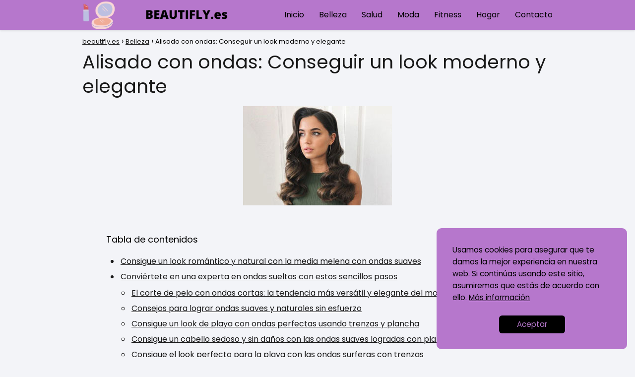

--- FILE ---
content_type: text/html; charset=UTF-8
request_url: https://beautifly.es/alisado-con-ondas-conseguir-un-look-moderno-y-elegante/
body_size: 17011
content:
<!DOCTYPE html><html lang="es" prefix="og: https://ogp.me/ns#" ><head><meta charset="UTF-8"><link rel="preconnect" href="https://fonts.gstatic.com/" crossorigin /><script src="[data-uri]" defer></script><script data-optimized="1" src="https://beautifly.es/wp-content/plugins/litespeed-cache/assets/js/webfontloader.min.js" defer></script><link data-optimized="2" rel="stylesheet" href="https://beautifly.es/wp-content/litespeed/css/9505e7540920b5d2e8a71f605939815e.css?ver=91c12" /><meta name="viewport" content="width=device-width, initial-scale=1.0, maximum-scale=2.0"><link rel="preconnect" href="https://fonts.googleapis.com" crossorigin><link rel="preconnect" href="https://fonts.gstatic.com/" crossorigin><title>※ Alisado con ondas: Conseguir un look moderno y elegante ※</title><meta name="description" content="El alisado con ondas es una t&eacute;cnica de peinado que ha ganado popularidad en los &uacute;ltimos a&ntilde;os gracias a su capacidad para crear un look"/><meta name="robots" content="follow, index, max-snippet:-1, max-video-preview:-1, max-image-preview:large"/><link rel="canonical" href="https://beautifly.es/alisado-con-ondas-conseguir-un-look-moderno-y-elegante/" /><meta property="og:locale" content="es_ES" /><meta property="og:type" content="article" /><meta property="og:title" content="※ Alisado con ondas: Conseguir un look moderno y elegante ※" /><meta property="og:description" content="El alisado con ondas es una t&eacute;cnica de peinado que ha ganado popularidad en los &uacute;ltimos a&ntilde;os gracias a su capacidad para crear un look" /><meta property="og:url" content="https://beautifly.es/alisado-con-ondas-conseguir-un-look-moderno-y-elegante/" /><meta property="og:site_name" content="My Blog" /><meta property="article:section" content="Belleza" /><meta property="og:image" content="https://beautifly.es/wp-content/uploads/alisado-con-ondas-conseguir-un-look-moderno-y-elegante.jpg" /><meta property="og:image:secure_url" content="https://beautifly.es/wp-content/uploads/alisado-con-ondas-conseguir-un-look-moderno-y-elegante.jpg" /><meta property="og:image:width" content="300" /><meta property="og:image:height" content="200" /><meta property="og:image:alt" content="Alisado con ondas: Conseguir un look moderno y elegante" /><meta property="og:image:type" content="image/jpeg" /><meta property="article:published_time" content="2023-04-30T04:18:02+00:00" /><meta name="twitter:card" content="summary_large_image" /><meta name="twitter:title" content="※ Alisado con ondas: Conseguir un look moderno y elegante ※" /><meta name="twitter:description" content="El alisado con ondas es una t&eacute;cnica de peinado que ha ganado popularidad en los &uacute;ltimos a&ntilde;os gracias a su capacidad para crear un look" /><meta name="twitter:site" content="@beautiflyadm" /><meta name="twitter:creator" content="@beautiflyadm" /><meta name="twitter:image" content="https://beautifly.es/wp-content/uploads/alisado-con-ondas-conseguir-un-look-moderno-y-elegante.jpg" /><meta name="twitter:label1" content="Escrito por" /><meta name="twitter:data1" content="Beautiflyadm" /><meta name="twitter:label2" content="Tiempo de lectura" /><meta name="twitter:data2" content="8 minutos" /> <script type="application/ld+json" class="rank-math-schema">{"@context":"https://schema.org","@graph":[{"@type":["Person","Organization"],"@id":"https://beautifly.es/#person","name":"Beautiflyadm","sameAs":["https://twitter.com/beautiflyadm"],"logo":{"@type":"ImageObject","@id":"https://beautifly.es/#logo","url":"https://beautifly.es/wp-content/uploads/logo-150x150.png","contentUrl":"https://beautifly.es/wp-content/uploads/logo-150x150.png","caption":"My Blog","inLanguage":"es"},"image":{"@type":"ImageObject","@id":"https://beautifly.es/#logo","url":"https://beautifly.es/wp-content/uploads/logo-150x150.png","contentUrl":"https://beautifly.es/wp-content/uploads/logo-150x150.png","caption":"My Blog","inLanguage":"es"}},{"@type":"WebSite","@id":"https://beautifly.es/#website","url":"https://beautifly.es","name":"My Blog","publisher":{"@id":"https://beautifly.es/#person"},"inLanguage":"es"},{"@type":"ImageObject","@id":"https://beautifly.es/wp-content/uploads/alisado-con-ondas-conseguir-un-look-moderno-y-elegante.jpg","url":"https://beautifly.es/wp-content/uploads/alisado-con-ondas-conseguir-un-look-moderno-y-elegante.jpg","width":"300","height":"200","inLanguage":"es"},{"@type":"WebPage","@id":"https://beautifly.es/alisado-con-ondas-conseguir-un-look-moderno-y-elegante/#webpage","url":"https://beautifly.es/alisado-con-ondas-conseguir-un-look-moderno-y-elegante/","name":"\u203b Alisado con ondas: Conseguir un look moderno y elegante \u203b","datePublished":"2023-04-30T04:18:02+00:00","dateModified":"2023-04-30T04:18:02+00:00","isPartOf":{"@id":"https://beautifly.es/#website"},"primaryImageOfPage":{"@id":"https://beautifly.es/wp-content/uploads/alisado-con-ondas-conseguir-un-look-moderno-y-elegante.jpg"},"inLanguage":"es"},{"@type":"Person","@id":"https://beautifly.es/author/Beautiflyadm/","name":"Beautiflyadm","url":"https://beautifly.es/author/Beautiflyadm/","image":{"@type":"ImageObject","@id":"https://beautifly.es/wp-content/litespeed/avatar/96ba90d14721cc7b40ea5ebee95b337b.jpg?ver=1762929030","url":"https://beautifly.es/wp-content/litespeed/avatar/96ba90d14721cc7b40ea5ebee95b337b.jpg?ver=1762929030","caption":"Beautiflyadm","inLanguage":"es"},"sameAs":["https://beautifly.es"]},{"@type":"BlogPosting","headline":"\u203b Alisado con ondas: Conseguir un look moderno y elegante \u203b","datePublished":"2023-04-30T04:18:02+00:00","dateModified":"2023-04-30T04:18:02+00:00","articleSection":"Belleza","author":{"@id":"https://beautifly.es/author/Beautiflyadm/","name":"Beautiflyadm"},"publisher":{"@id":"https://beautifly.es/#person"},"description":"El alisado con ondas es una t&eacute;cnica de peinado que ha ganado popularidad en los &uacute;ltimos a&ntilde;os gracias a su capacidad para crear un look","name":"\u203b Alisado con ondas: Conseguir un look moderno y elegante \u203b","@id":"https://beautifly.es/alisado-con-ondas-conseguir-un-look-moderno-y-elegante/#richSnippet","isPartOf":{"@id":"https://beautifly.es/alisado-con-ondas-conseguir-un-look-moderno-y-elegante/#webpage"},"image":{"@id":"https://beautifly.es/wp-content/uploads/alisado-con-ondas-conseguir-un-look-moderno-y-elegante.jpg"},"inLanguage":"es","mainEntityOfPage":{"@id":"https://beautifly.es/alisado-con-ondas-conseguir-un-look-moderno-y-elegante/#webpage"}}]}</script> <link rel='dns-prefetch' href='//fonts.googleapis.com' /><link rel="alternate" type="application/rss+xml" title="beautifly.es &raquo; Feed" href="https://beautifly.es/feed/" /><link rel="alternate" type="application/rss+xml" title="beautifly.es &raquo; Feed de los comentarios" href="https://beautifly.es/comments/feed/" /><link rel="alternate" type="application/rss+xml" title="beautifly.es &raquo; Comentario Alisado con ondas: Conseguir un look moderno y elegante del feed" href="https://beautifly.es/alisado-con-ondas-conseguir-un-look-moderno-y-elegante/feed/" /> <script type="text/javascript" src="https://beautifly.es/wp-includes/js/jquery/jquery.min.js" id="jquery-core-js"></script> <link rel="https://api.w.org/" href="https://beautifly.es/wp-json/" /><link rel="alternate" title="JSON" type="application/json" href="https://beautifly.es/wp-json/wp/v2/posts/1313" /><link rel="EditURI" type="application/rsd+xml" title="RSD" href="https://beautifly.es/xmlrpc.php?rsd" /><link rel='shortlink' href='https://beautifly.es/?p=1313' /><link rel="alternate" title="oEmbed (JSON)" type="application/json+oembed" href="https://beautifly.es/wp-json/oembed/1.0/embed?url=https%3A%2F%2Fbeautifly.es%2Falisado-con-ondas-conseguir-un-look-moderno-y-elegante%2F" /><link rel="alternate" title="oEmbed (XML)" type="text/xml+oembed" href="https://beautifly.es/wp-json/oembed/1.0/embed?url=https%3A%2F%2Fbeautifly.es%2Falisado-con-ondas-conseguir-un-look-moderno-y-elegante%2F&#038;format=xml" /> <script type="application/ld+json">{
	"@context": "http://schema.org",
	"@type": "Organization",
	"name": "beautifly.es",
	"alternateName": "My WordPress Blog",
	"url": "https://beautifly.es"
	,"logo": "https://beautifly.es/wp-content/uploads/logo.png"
		}</script> <script type="application/ld+json">{
	"@context": "https://schema.org",
	"@type": "Article",
	"mainEntityOfPage": {
	"@type": "WebPage",
	"@id": "https://beautifly.es/alisado-con-ondas-conseguir-un-look-moderno-y-elegante/"
	},
	"headline": "Alisado con ondas: Conseguir un look moderno y elegante", 
		"image": {
			"@type": 
				"ImageObject",
				"url": "https://beautifly.es/wp-content/uploads/alisado-con-ondas-conseguir-un-look-moderno-y-elegante.jpg"
			},
				
	"author": {
		"@type": "Person",
		"name": "Beautiflyadm"
	},  
	"publisher": {
		"@type": "Organization",
		"name": "beautifly.es"	
				
	,
	"logo": {
		"@type": "ImageObject",
		"url": "https://beautifly.es/wp-content/uploads/logo.png"
		}	
					
	},
	"datePublished": "2023-04-30 04:18",
	"dateModified": "2023-04-30 04:18"
}</script> <script async src="https://pagead2.googlesyndication.com/pagead/js/adsbygoogle.js?client=ca-pub-4351406075893948"
     crossorigin="anonymous"></script><link rel="icon" href="https://beautifly.es/wp-content/uploads/favico-150x150.png" sizes="32x32" /><link rel="icon" href="https://beautifly.es/wp-content/uploads/favico.png" sizes="192x192" /><link rel="apple-touch-icon" href="https://beautifly.es/wp-content/uploads/favico.png" /><meta name="msapplication-TileImage" content="https://beautifly.es/wp-content/uploads/favico.png" /></head><body data-rsssl=1 class="wp-singular single postid-1313 wp-theme-AsapTheme asap-box-design"><header class="site-header"><div class="site-header-content"><div class="site-logo"><a href="https://beautifly.es/" class="custom-logo-link" rel="home"><img data-lazyloaded="1" data-placeholder-resp="2225x422" src="[data-uri]" width="2225" height="422" data-src="https://beautifly.es/wp-content/uploads/logo.png" class="custom-logo" alt="beautifly.es" decoding="async" fetchpriority="high" data-srcset="https://beautifly.es/wp-content/uploads/logo.png 2225w, https://beautifly.es/wp-content/uploads/logo-300x57.png 300w, https://beautifly.es/wp-content/uploads/logo-1024x194.png 1024w, https://beautifly.es/wp-content/uploads/logo-768x146.png 768w, https://beautifly.es/wp-content/uploads/logo-1536x291.png 1536w, https://beautifly.es/wp-content/uploads/logo-2048x388.png 2048w" data-sizes="(max-width: 2225px) 100vw, 2225px" /></a></div><div>
<input type="checkbox" id="btn-menu" />
<label id="nav-icon" for="btn-menu"><div class="circle nav-icon"><span class="line top"></span>
<span class="line middle"></span>
<span class="line bottom"></span></div>
</label><nav id="menu" itemscope="itemscope" itemtype="http://schema.org/SiteNavigationElement" role="navigation"><ul id="menu-menu-1" class="abc"><li id="menu-item-8985" class="menu-item menu-item-type-custom menu-item-object-custom menu-item-home menu-item-8985"><a href="https://beautifly.es/" itemprop="url">Inicio</a></li><li id="menu-item-8990" class="menu-item menu-item-type-taxonomy menu-item-object-category current-post-ancestor current-menu-parent current-post-parent menu-item-8990"><a href="https://beautifly.es/category/belleza/" itemprop="url">Belleza</a></li><li id="menu-item-8991" class="menu-item menu-item-type-taxonomy menu-item-object-category menu-item-8991"><a href="https://beautifly.es/category/salud/" itemprop="url">Salud</a></li><li id="menu-item-8992" class="menu-item menu-item-type-taxonomy menu-item-object-category menu-item-8992"><a href="https://beautifly.es/category/moda/" itemprop="url">Moda</a></li><li id="menu-item-8993" class="menu-item menu-item-type-taxonomy menu-item-object-category menu-item-8993"><a href="https://beautifly.es/category/fitness/" itemprop="url">Fitness</a></li><li id="menu-item-8994" class="menu-item menu-item-type-taxonomy menu-item-object-category menu-item-8994"><a href="https://beautifly.es/category/hogar/" itemprop="url">Hogar</a></li><li id="menu-item-8995" class="menu-item menu-item-type-post_type menu-item-object-page menu-item-8995"><a href="https://beautifly.es/contacto/" itemprop="url">Contacto</a></li></ul></nav></div></div></header><main class="content-single"><article class="article-full"><div role="navigation" aria-label="Breadcrumbs" class="breadcrumb-trail breadcrumbs" itemprop="breadcrumb"><ul class="breadcrumb" itemscope itemtype="http://schema.org/BreadcrumbList"><meta name="numberOfItems" content="3" /><meta name="itemListOrder" content="Ascending" /><li itemprop="itemListElement" itemscope itemtype="http://schema.org/ListItem" class="trail-item trail-begin"><a href="https://beautifly.es/" rel="home" itemprop="item"><span itemprop="name">beautifly.es</span></a><meta itemprop="position" content="1" /></li><li itemprop="itemListElement" itemscope itemtype="http://schema.org/ListItem" class="trail-item"><a href="https://beautifly.es/category/belleza/" itemprop="item"><span itemprop="name">Belleza</span></a><meta itemprop="position" content="2" /></li><li itemprop="itemListElement" itemscope itemtype="http://schema.org/ListItem" class="trail-item trail-end"><span itemprop="name">Alisado con ondas: Conseguir un look moderno y elegante</span><meta itemprop="position" content="3" /></li></ul></div><h1>Alisado con ondas: Conseguir un look moderno y elegante</h1><div class="asap-content-box"><div class="post-thumbnail"><img data-lazyloaded="1" data-placeholder-resp="300x200" src="[data-uri]" width="300" height="200" data-src="https://beautifly.es/wp-content/uploads/alisado-con-ondas-conseguir-un-look-moderno-y-elegante.jpg" class="attachment-large size-large wp-post-image" alt="" decoding="async" /></div><div class="the-content"><div class="post-index"><span>Tabla de contenidos<span class="btn-show"><label class="checkbox"><input type="checkbox"/ ><span class="check-table" ><svg xmlns="http://www.w3.org/2000/svg" viewBox="0 0 24 24"><path stroke="none" d="M0 0h24v24H0z" fill="none"/><polyline points="6 15 12 9 18 15" /></svg></span></label></span></span><ul  id="index-table"><li>
<a href="#Consigue_un_look_rom&aacute;ntico_y_natural_con_la_media_melena_con_ondas_suaves" title="Consigue un look rom&aacute;ntico y natural con la media melena con ondas suaves">Consigue un look rom&aacute;ntico y natural con la media melena con ondas suaves</a></li><li>
<a href="#Convi&eacute;rtete_en_una_experta_en_ondas_sueltas_con_estos_sencillos_pasos" title="Convi&eacute;rtete en una experta en ondas sueltas con estos sencillos pasos">Convi&eacute;rtete en una experta en ondas sueltas con estos sencillos pasos</a><ul ><li>
<a href="#El_corte_de_pelo_con_ondas_cortas:_la_tendencia_m&aacute;s_vers&aacute;til_y_elegante_del_momento" title="El corte de pelo con ondas cortas: la tendencia m&aacute;s vers&aacute;til y elegante del momento">El corte de pelo con ondas cortas: la tendencia m&aacute;s vers&aacute;til y elegante del momento</a></li><li>
<a href="#Consejos_para_lograr_ondas_suaves_y_naturales_sin_esfuerzo" title="Consejos para lograr ondas suaves y naturales sin esfuerzo">Consejos para lograr ondas suaves y naturales sin esfuerzo</a></li><li>
<a href="#Consigue_un_look_de_playa_con_ondas_perfectas_usando_trenzas_y_plancha" title="Consigue un look de playa con ondas perfectas usando trenzas y plancha">Consigue un look de playa con ondas perfectas usando trenzas y plancha</a></li><li>
<a href="#Consigue_un_cabello_sedoso_y_sin_da&ntilde;os_con_las_ondas_suaves_logradas_con_plancha" title="Consigue un cabello sedoso y sin da&ntilde;os con las ondas suaves logradas con plancha">Consigue un cabello sedoso y sin da&ntilde;os con las ondas suaves logradas con plancha</a></li><li>
<a href="#Consigue_el_look_perfecto_para_la_playa_con_las_ondas_surferas_con_trenzas" title="Consigue el look perfecto para la playa con las ondas surferas con trenzas">Consigue el look perfecto para la playa con las ondas surferas con trenzas</a></li><li>
<a href="#La_tendencia_de_la_onda_surfera_y_el_pelo_largo:_el_look_perfecto_para_el_verano" title="La tendencia de la onda surfera y el pelo largo: el look perfecto para el verano">La tendencia de la onda surfera y el pelo largo: el look perfecto para el verano</a></li></li></ul></div><p>El alisado con ondas es una t&eacute;cnica de peinado que ha ganado popularidad en los &uacute;ltimos a&ntilde;os gracias a su capacidad para crear un look moderno y elegante. Esta t&eacute;cnica combina la suavidad del cabello liso con la textura y movimiento de las ondas, creando un estilo vers&aacute;til que puede ser usado en cualquier ocasi&oacute;n. Adem&aacute;s, el alisado con ondas es una excelente opci&oacute;n para aquellas personas que buscan un cambio de look sin tener que recurrir a cortes de cabello dr&aacute;sticos o cambios de color. En este art&iacute;culo, exploraremos los beneficios del alisado con ondas y c&oacute;mo puedes lograr este estilo en casa o en el sal&oacute;n de belleza.</p><h2 id="Consigue_un_look_rom&aacute;ntico_y_natural_con_la_media_melena_con_ondas_suaves">Consigue un look rom&aacute;ntico y natural con la media melena con ondas suaves</h2></p><p>Si est&aacute;s buscando un peinado que te haga lucir rom&aacute;ntica y natural, la media melena con ondas suaves es una excelente opci&oacute;n. Este estilo es perfecto para cualquier ocasi&oacute;n, desde una cena rom&aacute;ntica hasta una salida con amigos.</p><p>Lo mejor de este peinado es que es muy f&aacute;cil de lograr. Solo necesitas un poco de tiempo y algunos productos para el cabello. Primero, lava tu cabello y aplica un acondicionador hidratante. Luego, aplica un producto para proteger tu cabello del calor, como un spray t&eacute;rmico.</p><p>Despu&eacute;s, utiliza un rizador para crear ondas suaves en tu cabello. Aseg&uacute;rate de no dejar el rizador en tu cabello por mucho tiempo para evitar da&ntilde;arlo. Una vez que hayas terminado de rizar tu cabello, aplica un poco de spray para fijar las ondas.</p><p>Para darle un toque rom&aacute;ntico a tu look, puedes agregar algunos accesorios para el cabello, como una diadema o una flor. Tambi&eacute;n puedes dejar algunos mechones sueltos alrededor de tu rostro para crear un look m&aacute;s natural.</p></p><h2 id="Convi&eacute;rtete_en_una_experta_en_ondas_sueltas_con_estos_sencillos_pasos">Convi&eacute;rtete en una experta en ondas sueltas con estos sencillos pasos</h2></p><p>Si quieres lucir un peinado fresco y natural, las ondas sueltas son una excelente opci&oacute;n. Con estos sencillos pasos, podr&aacute;s convertirte en una experta en crear este estilo de peinado:</p><ol><li><b>Lava tu cabello</b> con un champ&uacute; y acondicionador que te ayuden a mantener la hidrataci&oacute;n de tu cabello.</li><li><b>Aplica un protector t&eacute;rmico</b> para evitar da&ntilde;ar tu cabello con el calor de la plancha o rizador.</li><li><b>Divide tu cabello en secciones</b> para facilitar el proceso de peinado.</li><li><b>Enrolla cada secci&oacute;n</b> alrededor de un rizador o plancha, dejando las puntas libres.</li><li><b>Suelta las ondas</b> con los dedos y aplica un poco de spray fijador para mantener el peinado en su lugar.</li></ol><p>Recuerda que la pr&aacute;ctica hace al maestro, as&iacute; que no te desanimes si al principio no logras el resultado que esperas. Con un poco de paciencia y perseverancia, pronto podr&aacute;s crear ondas sueltas como toda una experta.</p></p><h3 id="El_corte_de_pelo_con_ondas_cortas:_la_tendencia_m&aacute;s_vers&aacute;til_y_elegante_del_momento">El corte de pelo con ondas cortas: la tendencia m&aacute;s vers&aacute;til y elegante del momento</h3></p><p>Si est&aacute;s buscando un cambio de look que te haga sentir fresca y renovada, el corte de pelo con ondas cortas es la opci&oacute;n perfecta para ti. Este estilo de peinado se ha convertido en la tendencia m&aacute;s vers&aacute;til y elegante del momento, y es f&aacute;cil entender por qu&eacute;.</p><p>Las ondas cortas son una forma sencilla de agregar textura y movimiento a tu cabello, sin tener que sacrificar demasiado largo. Adem&aacute;s, este corte es muy vers&aacute;til y se adapta a diferentes tipos de cabello y formas de rostro.</p><p>Si tienes el cabello fino, las ondas cortas pueden ayudar a crear la ilusi&oacute;n de m&aacute;s volumen y grosor. Por otro lado, si tienes el cabello grueso, este corte puede ayudar a reducir el volumen y hacer que tu cabello sea m&aacute;s manejable.</p><p>Adem&aacute;s, el corte de pelo con ondas cortas es muy f&aacute;cil de peinar y mantener. Puedes dejarlo secar al aire libre para un look m&aacute;s natural y desenfadado, o usar un secador y una plancha para crear ondas m&aacute;s definidas y elegantes.</p><p>En resumen, si est&aacute;s buscando un cambio de look que sea vers&aacute;til, elegante y f&aacute;cil de mantener, el corte de pelo con ondas cortas es la opci&oacute;n perfecta para ti. &iexcl;Atr&eacute;vete a probarlo y sorprende a todos con tu nuevo estilo!</p></p><h3 id="Consejos_para_lograr_ondas_suaves_y_naturales_sin_esfuerzo">Consejos para lograr ondas suaves y naturales sin esfuerzo</h3></p><p>Si quieres lucir unas ondas suaves y naturales en tu cabello sin tener que hacer mucho esfuerzo, sigue estos consejos:</p><ul><li><b>Usa productos adecuados:</b> Utiliza productos espec&iacute;ficos para cabello ondulado o rizado, como cremas o espumas para definir las ondas.</li><li><b>No cepilles el cabello:</b> Evita cepillar tu cabello despu&eacute;s de lavarlo, ya que esto puede deshacer las ondas y crear frizz.</li><li><b>Seca tu cabello con una toalla:</b> En lugar de usar un secador, seca tu cabello con una toalla de microfibra para evitar el frizz.</li><li><b>Usa una t&eacute;cnica de secado adecuada:</b> Si decides usar un secador, utiliza una t&eacute;cnica de secado adecuada para evitar el frizz y mantener las ondas suaves y naturales.</li><li><b>No toques tu cabello:</b> Evita tocar tu cabello constantemente, ya que esto puede deshacer las ondas y crear frizz.</li></ul><h3 id="Consigue_un_look_de_playa_con_ondas_perfectas_usando_trenzas_y_plancha">Consigue un look de playa con ondas perfectas usando trenzas y plancha</h3></p><p>Si quieres lucir un look de playa con ondas perfectas, no necesitas pasar horas en la playa. Con la ayuda de unas trenzas y una plancha de pelo, puedes conseguir un estilo de playa en la comodidad de tu hogar.</p><p>Primero, divide tu cabello en secciones y haz trenzas en cada secci&oacute;n. Cuantas m&aacute;s trenzas hagas, m&aacute;s peque&ntilde;as ser&aacute;n las ondas. Si quieres ondas m&aacute;s grandes, haz menos trenzas.</p><p>Una vez que hayas hecho todas las trenzas, utiliza una plancha de pelo para calentar cada trenza. Aseg&uacute;rate de no dejar la plancha en cada trenza por mucho tiempo, ya que esto puede da&ntilde;ar tu cabello.</p><p>Despu&eacute;s de calentar todas las trenzas, d&eacute;jalas enfriar durante unos minutos. Luego, deshaz las trenzas y cepilla suavemente tu cabello con los dedos para separar las ondas.</p><p>Para un look de playa a&uacute;n m&aacute;s aut&eacute;ntico, puedes aplicar un poco de spray de sal marina en tu cabello y dejar que se seque al aire libre.</p></p><h3 id="Consigue_un_cabello_sedoso_y_sin_da&ntilde;os_con_las_ondas_suaves_logradas_con_plancha">Consigue un cabello sedoso y sin da&ntilde;os con las ondas suaves logradas con plancha</h3></p><p>Si est&aacute;s buscando una forma de conseguir un cabello sedoso y sin da&ntilde;os, las ondas suaves logradas con plancha pueden ser la soluci&oacute;n perfecta para ti.</p><p>La plancha de pelo es una herramienta muy vers&aacute;til que te permite crear diferentes estilos de peinado, desde ondas suaves hasta rizos definidos.</p><p>Para lograr unas ondas suaves con plancha, es importante que utilices una temperatura adecuada y que protejas tu cabello con un producto termoprotector.</p><p>Una vez que hayas preparado tu cabello, puedes empezar a crear las ondas suaves con la plancha. Es importante que trabajes en secciones peque&ntilde;as y que no apliques demasiada presi&oacute;n en el cabello.</p><p>Al finalizar, puedes aplicar un poco de aceite o serum para darle brillo y suavidad a tu cabello.</p></p><h3 id="Consigue_el_look_perfecto_para_la_playa_con_las_ondas_surferas_con_trenzas">Consigue el look perfecto para la playa con las ondas surferas con trenzas</h3></p><p>Si quieres lucir un look fresco y desenfadado en la playa, las <b>ondas surferas con trenzas</b> son la opci&oacute;n perfecta. Este peinado te permitir&aacute; lucir un estilo bohemio y natural, ideal para disfrutar del sol y el mar.</p><p>Para conseguir este look, lo primero que debes hacer es <b>preparar tu cabello</b>. Lava tu cabello con un champ&uacute; hidratante y aplica un acondicionador para evitar que se reseque con el sol y la sal del mar. Despu&eacute;s, aplica un spray texturizador para darle cuerpo y volumen a tu cabello.</p><p>A continuaci&oacute;n, <b>divide tu cabello en secciones</b> y realiza varias trenzas sueltas. Deja que las trenzas se sequen al aire libre o utiliza un secador de pelo para acelerar el proceso.</p><p>Una vez que tus trenzas est&eacute;n secas, <b>desenr&oacute;llalas</b> y utiliza tus dedos para separar las ondas. Si quieres un look m&aacute;s definido, utiliza un rizador de pelo para crear ondas m&aacute;s marcadas.</p><p>Por &uacute;ltimo, <b>aplica un spray fijador</b> para mantener tus ondas en su lugar durante todo el d&iacute;a. &iexcl;Y listo! Ya tienes el look perfecto para la playa con las ondas surferas con trenzas.</p></p><h3 id="La_tendencia_de_la_onda_surfera_y_el_pelo_largo:_el_look_perfecto_para_el_verano">La tendencia de la onda surfera y el pelo largo: el look perfecto para el verano</h3></p><p>El verano es la &eacute;poca perfecta para lucir un look fresco y desenfadado, y la tendencia de la onda surfera y el pelo largo es ideal para lograrlo.</p><p>La onda surfera consiste en un peinado con ondas naturales y desordenadas, que evoca la imagen de los surfistas en la playa. Para lograrlo, se puede utilizar un spray texturizador y dejar secar el cabello al aire libre.</p><p>El pelo largo tambi&eacute;n es un elemento clave en este look, ya que permite crear las ondas y darle un aspecto m&aacute;s relajado y bohemio. Adem&aacute;s, el pelo largo es perfecto para recogerlo en un mo&ntilde;o alto o una trenza lateral, ideales para los d&iacute;as de calor.</p><p>Este look es muy vers&aacute;til y se adapta a cualquier estilo, desde el m&aacute;s casual hasta el m&aacute;s elegante. Adem&aacute;s, es f&aacute;cil de mantener y no requiere de mucho tiempo ni esfuerzo.</p></p><p>Esperamos que este art&iacute;culo te haya sido de gran ayuda para conseguir un look moderno y elegante con el alisado con ondas. Recuerda que la clave est&aacute; en la t&eacute;cnica y en el cuidado del cabello para mantenerlo saludable y radiante.</p><p>&iexcl;No dudes en probar esta t&eacute;cnica y sorprender a todos con tu nuevo look!</p><p>Hasta la pr&oacute;xima.</p><p><iframe data-lazyloaded="1" src="about:blank" loading="lazy" width="100%" height="360" data-src="https://www.youtube.com/embed/OhLCf6pgfNY"  frameborder="0" allowfullscreen></iframe></p></div></div>
<span class="social-title">Si te ha parecido interesante ¡compártelo!</span><div class="social-buttons flexbox">
<a title="Facebook" href="https://www.facebook.com/sharer/sharer.php?u=https://beautifly.es/alisado-con-ondas-conseguir-un-look-moderno-y-elegante/" class="asap-icon-single icon-facebook" target="_blank" rel="nofollow noopener"><svg xmlns="http://www.w3.org/2000/svg" viewBox="0 0 24 24"><path stroke="none" d="M0 0h24v24H0z" fill="none"/><path d="M7 10v4h3v7h4v-7h3l1 -4h-4v-2a1 1 0 0 1 1 -1h3v-4h-3a5 5 0 0 0 -5 5v2h-3" /></svg></a>
<a title="Facebook Messenger" href="fb-messenger://share/?link=https://beautifly.es/alisado-con-ondas-conseguir-un-look-moderno-y-elegante/" class="asap-icon-single icon-facebook-m" target="_blank" rel="nofollow noopener"><svg xmlns="http://www.w3.org/2000/svg" viewBox="0 0 24 24"><path stroke="none" d="M0 0h24v24H0z" fill="none"/><path d="M3 20l1.3 -3.9a9 8 0 1 1 3.4 2.9l-4.7 1" /><path d="M8 13l3 -2l2 2l3 -2" /></svg></a>
<a title="Twitter" href="https://twitter.com/intent/tweet?text=Alisado con ondas: Conseguir un look moderno y elegante&url=https://beautifly.es/alisado-con-ondas-conseguir-un-look-moderno-y-elegante/" class="asap-icon-single icon-twitter" target="_blank" rel="nofollow noopener" viewBox="0 0 24 24"><svg xmlns="http://www.w3.org/2000/svg"><path stroke="none" d="M0 0h24v24H0z" fill="none"/><path d="M22 4.01c-1 .49 -1.98 .689 -3 .99c-1.121 -1.265 -2.783 -1.335 -4.38 -.737s-2.643 2.06 -2.62 3.737v1c-3.245 .083 -6.135 -1.395 -8 -4c0 0 -4.182 7.433 4 11c-1.872 1.247 -3.739 2.088 -6 2c3.308 1.803 6.913 2.423 10.034 1.517c3.58 -1.04 6.522 -3.723 7.651 -7.742a13.84 13.84 0 0 0 .497 -3.753c-.002 -.249 1.51 -2.772 1.818 -4.013z" /></svg></a>
<a title="Pinterest" href="https://pinterest.com/pin/create/button/?url=https://beautifly.es/alisado-con-ondas-conseguir-un-look-moderno-y-elegante/&media=https://beautifly.es/wp-content/uploads/alisado-con-ondas-conseguir-un-look-moderno-y-elegante-150x150.jpg" class="asap-icon-single icon-pinterest" target="_blank" rel="nofollow noopener"><svg xmlns="http://www.w3.org/2000/svg" viewBox="0 0 24 24"><path stroke="none" d="M0 0h24v24H0z" fill="none"/><line x1="8" y1="20" x2="12" y2="11" /><path d="M10.7 14c.437 1.263 1.43 2 2.55 2c2.071 0 3.75 -1.554 3.75 -4a5 5 0 1 0 -9.7 1.7" /><circle cx="12" cy="12" r="9" /></svg></a>
<a title="WhatsApp" href="https://wa.me/?text=Alisado con ondas: Conseguir un look moderno y elegante%20-%20https://beautifly.es/alisado-con-ondas-conseguir-un-look-moderno-y-elegante/" class="asap-icon-single icon-whatsapp" target="_blank" rel="nofollow noopener"><svg xmlns="http://www.w3.org/2000/svg" viewBox="0 0 24 24"><path stroke="none" d="M0 0h24v24H0z" fill="none"/><path d="M3 21l1.65 -3.8a9 9 0 1 1 3.4 2.9l-5.05 .9" /> <path d="M9 10a.5 .5 0 0 0 1 0v-1a.5 .5 0 0 0 -1 0v1a5 5 0 0 0 5 5h1a.5 .5 0 0 0 0 -1h-1a.5 .5 0 0 0 0 1" /></svg></a>
<a title="Tumblr" href="https://tumblr.com/widgets/share/tool?canonicalUrl=https://beautifly.es/alisado-con-ondas-conseguir-un-look-moderno-y-elegante/" class="asap-icon-single icon-tumblr" target="_blank" rel="nofollow noopener"><svg xmlns="http://www.w3.org/2000/svg" viewBox="0 0 24 24"><path stroke="none" d="M0 0h24v24H0z" fill="none"/><path d="M14 21h4v-4h-4v-6h4v-4h-4v-4h-4v1a3 3 0 0 1 -3 3h-1v4h4v6a4 4 0 0 0 4 4" /></svg></a>
<a title="LinkedIn" href="https://www.linkedin.com/shareArticle?mini=true&url=https://beautifly.es/alisado-con-ondas-conseguir-un-look-moderno-y-elegante/&title=Alisado con ondas: Conseguir un look moderno y elegante" class="asap-icon-single icon-linkedin" target="_blank" rel="nofollow noopener"><svg xmlns="http://www.w3.org/2000/svg" viewBox="0 0 24 24"><path stroke="none" d="M0 0h24v24H0z" fill="none"/><rect x="4" y="4" width="16" height="16" rx="2" /><line x1="8" y1="11" x2="8" y2="16" /><line x1="8" y1="8" x2="8" y2="8.01" /><line x1="12" y1="16" x2="12" y2="11" /><path d="M16 16v-3a2 2 0 0 0 -4 0" /></svg></a>
<a title="Telegram" href="https://t.me/share/url?url=https://beautifly.es/alisado-con-ondas-conseguir-un-look-moderno-y-elegante/&text=Alisado con ondas: Conseguir un look moderno y elegante" class="asap-icon-single icon-telegram" target="_blank" rel="nofollow noopener"><svg xmlns="http://www.w3.org/2000/svg" viewBox="0 0 24 24"><path stroke="none" d="M0 0h24v24H0z" fill="none"/><path d="M15 10l-4 4l6 6l4 -16l-18 7l4 2l2 6l3 -4" /></svg></a>
<a title="Email" href="mailto:?subject=Alisado con ondas: Conseguir un look moderno y elegante&amp;body=https://beautifly.es/alisado-con-ondas-conseguir-un-look-moderno-y-elegante/" class="asap-icon-single icon-email" target="_blank" rel="nofollow noopener"><svg xmlns="http://www.w3.org/2000/svg" viewBox="0 0 24 24"><path stroke="none" d="M0 0h24v24H0z" fill="none"/><rect x="3" y="5" width="18" height="14" rx="2" /><polyline points="3 7 12 13 21 7" /></svg></a>
<a title="Reddit" href="http://reddit.com/submit?url=https://beautifly.es/alisado-con-ondas-conseguir-un-look-moderno-y-elegante/&amp;title=Alisado con ondas: Conseguir un look moderno y elegante" class="asap-icon-single icon-reddit" target="_blank" rel="nofollow noopener"><svg xmlns="http://www.w3.org/2000/svg"viewBox="0 0 24 24"><path stroke="none" d="M0 0h24v24H0z" fill="none"/><path d="M12 8c2.648 0 5.028 .826 6.675 2.14a2.5 2.5 0 0 1 2.326 4.36c0 3.59 -4.03 6.5 -9 6.5c-4.875 0 -8.845 -2.8 -9 -6.294l-1 -.206a2.5 2.5 0 0 1 2.326 -4.36c1.646 -1.313 4.026 -2.14 6.674 -2.14z" /><path d="M12 8l1 -5l6 1" /><circle cx="19" cy="4" r="1" /><circle cx="9" cy="13" r=".5" fill="currentColor" /><circle cx="15" cy="13" r=".5" fill="currentColor" /><path d="M10 17c.667 .333 1.333 .5 2 .5s1.333 -.167 2 -.5" /></svg></a></div><ul class="single-nav"><li class="nav-prev">
<a href="https://beautifly.es/vestidos-de-novia-para-tallas-extra-grandes-encuentra-tu-estilo-perfecto/" >Vestidos de novia para tallas extra grandes: Encuentra tu estilo perfecto</a></li><li class="nav-next">
<a href="https://beautifly.es/tonifica-tus-piernas-y-gluteos-con-nuestros-aparatos-de-gimnasia/" >
Tonifica tus piernas y glúteos con nuestros aparatos de gimnasia
</a></li></ul><div class="related-posts"><article class="article-loop asap-columns-3">
<a href="https://beautifly.es/elimina-el-botox-rapidamente-consejos-efectivos/" rel="bookmark"><div class="article-content"><div style="background-image: url('https://beautifly.es/wp-content/uploads/elimina-el-botox-rapidamente-consejos-efectivos-400x267.jpg');" class="article-image"></div></div><div class="asap-box-container"><p class="entry-title">Elimina el botox rápidamente: consejos efectivos</p></div>
</a></article><article class="article-loop asap-columns-3">
<a href="https://beautifly.es/champu-con-vitaminas-fortalece-tu-cabello/" rel="bookmark"><div class="article-content"><div style="background-image: url('https://beautifly.es/wp-content/uploads/champu-con-vitaminas-fortalece-tu-cabello-400x267.jpg');" class="article-image"></div></div><div class="asap-box-container"><p class="entry-title">Champú con vitaminas: fortalece tu cabello</p></div>
</a></article><article class="article-loop asap-columns-3">
<a href="https://beautifly.es/consejos-para-dar-forma-a-las-unas-de-forma-facil-y-rapida/" rel="bookmark"><div class="article-content"><div style="background-image: url('https://beautifly.es/wp-content/uploads/consejos-para-dar-forma-a-las-unas-de-forma-facil-y-rapida-400x267.jpg');" class="article-image"></div></div><div class="asap-box-container"><p class="entry-title">Consejos para dar forma a las uñas de forma fácil y rápida</p></div>
</a></article></div><div id="comentarios" class="area-comentarios"><div id="respond" class="comment-respond"><p>Deja una respuesta <small><a rel="nofollow" id="cancel-comment-reply-link" href="/alisado-con-ondas-conseguir-un-look-moderno-y-elegante/#respond" style="display:none;">Cancelar la respuesta</a></small></p><form action="https://beautifly.es/wp-comments-post.php" method="post" id="commentform" class="comment-form"><p class="comment-notes"><span id="email-notes">Tu dirección de correo electrónico no será publicada.</span> <span class="required-field-message">Los campos obligatorios están marcados con <span class="required">*</span></span></p><input placeholder="Nombre *" id="author" name="author" type="text" value="" size="30" required  /><div class="fields-wrap"><input placeholder="Correo electrónico *" id="email" name="email" type="text" value="" size="30" required  /><p class="comment-form-cookies-consent"><input id="wp-comment-cookies-consent" name="wp-comment-cookies-consent" type="checkbox" value="yes" /> <label for="wp-comment-cookies-consent">Guarda mi nombre, correo electrónico y web en este navegador para la próxima vez que comente.</label></p><textarea placeholder="Comentario" id="comment" name="comment" cols="45" rows="5" required></textarea><p class="form-submit"><input name="submit" type="submit" id="submit" class="submit" value="Publicar el comentario" /> <input type='hidden' name='comment_post_ID' value='1313' id='comment_post_ID' />
<input type='hidden' name='comment_parent' id='comment_parent' value='0' /></p></form></div></div></article></main><div class="footer-breadcrumb"><div class="breadcrumb-trail breadcrumbs"><ul class="breadcrumb"><li ><a href="https://beautifly.es/" rel="home" itemprop="item"><span itemprop="name">beautifly.es</span></a></li><li ><a href="https://beautifly.es/category/belleza/" itemprop="item"><span itemprop="name">Belleza</span></a></li><li ><span itemprop="name">Alisado con ondas: Conseguir un look moderno y elegante</span></li></ul></div></div>
<span class="go-top"><span>Subir</span><i class="arrow arrow-up"></i></span><footer><div class="content-footer"><div class="widget-content-footer"><div class="logo-footer"><a href="https://beautifly.es/" class="custom-logo-link" rel="home"><img data-lazyloaded="1" data-placeholder-resp="2225x422" src="[data-uri]" width="2225" height="422" data-src="https://beautifly.es/wp-content/uploads/logo.png" class="custom-logo" alt="beautifly.es" decoding="async" data-srcset="https://beautifly.es/wp-content/uploads/logo.png 2225w, https://beautifly.es/wp-content/uploads/logo-300x57.png 300w, https://beautifly.es/wp-content/uploads/logo-1024x194.png 1024w, https://beautifly.es/wp-content/uploads/logo-768x146.png 768w, https://beautifly.es/wp-content/uploads/logo-1536x291.png 1536w, https://beautifly.es/wp-content/uploads/logo-2048x388.png 2048w" data-sizes="(max-width: 2225px) 100vw, 2225px" /></a></div><div class="widget-area"><ul class="wp-block-list"><li><a href="/politicas-de-privacidad">Políticas de privacidad</a></li><li><a href="/contacto">Contacto</a></li></ul></div></div></div></footer><div id="cookiesbox" class="cookiesn"><p>
Usamos cookies para asegurar que te damos la mejor experiencia en nuestra web. Si continúas usando este sitio, asumiremos que estás de acuerdo con ello.		<a href="https://beautifly.es/6-trucos-para-no-perder-la-motivacion-con-el-deporte-beautifly/">Más información</a></p><p>
<button onclick="allowCookies()">Aceptar</button></p></div> <script type="speculationrules">{"prefetch":[{"source":"document","where":{"and":[{"href_matches":"\/*"},{"not":{"href_matches":["\/wp-*.php","\/wp-admin\/*","\/wp-content\/uploads\/*","\/wp-content\/*","\/wp-content\/plugins\/*","\/wp-content\/themes\/AsapTheme\/*","\/*\\?(.+)"]}},{"not":{"selector_matches":"a[rel~=\"nofollow\"]"}},{"not":{"selector_matches":".no-prefetch, .no-prefetch a"}}]},"eagerness":"conservative"}]}</script> <script data-no-optimize="1">!function(t,e){"object"==typeof exports&&"undefined"!=typeof module?module.exports=e():"function"==typeof define&&define.amd?define(e):(t="undefined"!=typeof globalThis?globalThis:t||self).LazyLoad=e()}(this,function(){"use strict";function e(){return(e=Object.assign||function(t){for(var e=1;e<arguments.length;e++){var n,a=arguments[e];for(n in a)Object.prototype.hasOwnProperty.call(a,n)&&(t[n]=a[n])}return t}).apply(this,arguments)}function i(t){return e({},it,t)}function o(t,e){var n,a="LazyLoad::Initialized",i=new t(e);try{n=new CustomEvent(a,{detail:{instance:i}})}catch(t){(n=document.createEvent("CustomEvent")).initCustomEvent(a,!1,!1,{instance:i})}window.dispatchEvent(n)}function l(t,e){return t.getAttribute(gt+e)}function c(t){return l(t,bt)}function s(t,e){return function(t,e,n){e=gt+e;null!==n?t.setAttribute(e,n):t.removeAttribute(e)}(t,bt,e)}function r(t){return s(t,null),0}function u(t){return null===c(t)}function d(t){return c(t)===vt}function f(t,e,n,a){t&&(void 0===a?void 0===n?t(e):t(e,n):t(e,n,a))}function _(t,e){nt?t.classList.add(e):t.className+=(t.className?" ":"")+e}function v(t,e){nt?t.classList.remove(e):t.className=t.className.replace(new RegExp("(^|\\s+)"+e+"(\\s+|$)")," ").replace(/^\s+/,"").replace(/\s+$/,"")}function g(t){return t.llTempImage}function b(t,e){!e||(e=e._observer)&&e.unobserve(t)}function p(t,e){t&&(t.loadingCount+=e)}function h(t,e){t&&(t.toLoadCount=e)}function n(t){for(var e,n=[],a=0;e=t.children[a];a+=1)"SOURCE"===e.tagName&&n.push(e);return n}function m(t,e){(t=t.parentNode)&&"PICTURE"===t.tagName&&n(t).forEach(e)}function a(t,e){n(t).forEach(e)}function E(t){return!!t[st]}function I(t){return t[st]}function y(t){return delete t[st]}function A(e,t){var n;E(e)||(n={},t.forEach(function(t){n[t]=e.getAttribute(t)}),e[st]=n)}function k(a,t){var i;E(a)&&(i=I(a),t.forEach(function(t){var e,n;e=a,(t=i[n=t])?e.setAttribute(n,t):e.removeAttribute(n)}))}function L(t,e,n){_(t,e.class_loading),s(t,ut),n&&(p(n,1),f(e.callback_loading,t,n))}function w(t,e,n){n&&t.setAttribute(e,n)}function x(t,e){w(t,ct,l(t,e.data_sizes)),w(t,rt,l(t,e.data_srcset)),w(t,ot,l(t,e.data_src))}function O(t,e,n){var a=l(t,e.data_bg_multi),i=l(t,e.data_bg_multi_hidpi);(a=at&&i?i:a)&&(t.style.backgroundImage=a,n=n,_(t=t,(e=e).class_applied),s(t,ft),n&&(e.unobserve_completed&&b(t,e),f(e.callback_applied,t,n)))}function N(t,e){!e||0<e.loadingCount||0<e.toLoadCount||f(t.callback_finish,e)}function C(t,e,n){t.addEventListener(e,n),t.llEvLisnrs[e]=n}function M(t){return!!t.llEvLisnrs}function z(t){if(M(t)){var e,n,a=t.llEvLisnrs;for(e in a){var i=a[e];n=e,i=i,t.removeEventListener(n,i)}delete t.llEvLisnrs}}function R(t,e,n){var a;delete t.llTempImage,p(n,-1),(a=n)&&--a.toLoadCount,v(t,e.class_loading),e.unobserve_completed&&b(t,n)}function T(o,r,c){var l=g(o)||o;M(l)||function(t,e,n){M(t)||(t.llEvLisnrs={});var a="VIDEO"===t.tagName?"loadeddata":"load";C(t,a,e),C(t,"error",n)}(l,function(t){var e,n,a,i;n=r,a=c,i=d(e=o),R(e,n,a),_(e,n.class_loaded),s(e,dt),f(n.callback_loaded,e,a),i||N(n,a),z(l)},function(t){var e,n,a,i;n=r,a=c,i=d(e=o),R(e,n,a),_(e,n.class_error),s(e,_t),f(n.callback_error,e,a),i||N(n,a),z(l)})}function G(t,e,n){var a,i,o,r,c;t.llTempImage=document.createElement("IMG"),T(t,e,n),E(c=t)||(c[st]={backgroundImage:c.style.backgroundImage}),o=n,r=l(a=t,(i=e).data_bg),c=l(a,i.data_bg_hidpi),(r=at&&c?c:r)&&(a.style.backgroundImage='url("'.concat(r,'")'),g(a).setAttribute(ot,r),L(a,i,o)),O(t,e,n)}function D(t,e,n){var a;T(t,e,n),a=e,e=n,(t=It[(n=t).tagName])&&(t(n,a),L(n,a,e))}function V(t,e,n){var a;a=t,(-1<yt.indexOf(a.tagName)?D:G)(t,e,n)}function F(t,e,n){var a;t.setAttribute("loading","lazy"),T(t,e,n),a=e,(e=It[(n=t).tagName])&&e(n,a),s(t,vt)}function j(t){t.removeAttribute(ot),t.removeAttribute(rt),t.removeAttribute(ct)}function P(t){m(t,function(t){k(t,Et)}),k(t,Et)}function S(t){var e;(e=At[t.tagName])?e(t):E(e=t)&&(t=I(e),e.style.backgroundImage=t.backgroundImage)}function U(t,e){var n;S(t),n=e,u(e=t)||d(e)||(v(e,n.class_entered),v(e,n.class_exited),v(e,n.class_applied),v(e,n.class_loading),v(e,n.class_loaded),v(e,n.class_error)),r(t),y(t)}function $(t,e,n,a){var i;n.cancel_on_exit&&(c(t)!==ut||"IMG"===t.tagName&&(z(t),m(i=t,function(t){j(t)}),j(i),P(t),v(t,n.class_loading),p(a,-1),r(t),f(n.callback_cancel,t,e,a)))}function q(t,e,n,a){var i,o,r=(o=t,0<=pt.indexOf(c(o)));s(t,"entered"),_(t,n.class_entered),v(t,n.class_exited),i=t,o=a,n.unobserve_entered&&b(i,o),f(n.callback_enter,t,e,a),r||V(t,n,a)}function H(t){return t.use_native&&"loading"in HTMLImageElement.prototype}function B(t,i,o){t.forEach(function(t){return(a=t).isIntersecting||0<a.intersectionRatio?q(t.target,t,i,o):(e=t.target,n=t,a=i,t=o,void(u(e)||(_(e,a.class_exited),$(e,n,a,t),f(a.callback_exit,e,n,t))));var e,n,a})}function J(e,n){var t;et&&!H(e)&&(n._observer=new IntersectionObserver(function(t){B(t,e,n)},{root:(t=e).container===document?null:t.container,rootMargin:t.thresholds||t.threshold+"px"}))}function K(t){return Array.prototype.slice.call(t)}function Q(t){return t.container.querySelectorAll(t.elements_selector)}function W(t){return c(t)===_t}function X(t,e){return e=t||Q(e),K(e).filter(u)}function Y(e,t){var n;(n=Q(e),K(n).filter(W)).forEach(function(t){v(t,e.class_error),r(t)}),t.update()}function t(t,e){var n,a,t=i(t);this._settings=t,this.loadingCount=0,J(t,this),n=t,a=this,Z&&window.addEventListener("online",function(){Y(n,a)}),this.update(e)}var Z="undefined"!=typeof window,tt=Z&&!("onscroll"in window)||"undefined"!=typeof navigator&&/(gle|ing|ro)bot|crawl|spider/i.test(navigator.userAgent),et=Z&&"IntersectionObserver"in window,nt=Z&&"classList"in document.createElement("p"),at=Z&&1<window.devicePixelRatio,it={elements_selector:".lazy",container:tt||Z?document:null,threshold:300,thresholds:null,data_src:"src",data_srcset:"srcset",data_sizes:"sizes",data_bg:"bg",data_bg_hidpi:"bg-hidpi",data_bg_multi:"bg-multi",data_bg_multi_hidpi:"bg-multi-hidpi",data_poster:"poster",class_applied:"applied",class_loading:"litespeed-loading",class_loaded:"litespeed-loaded",class_error:"error",class_entered:"entered",class_exited:"exited",unobserve_completed:!0,unobserve_entered:!1,cancel_on_exit:!0,callback_enter:null,callback_exit:null,callback_applied:null,callback_loading:null,callback_loaded:null,callback_error:null,callback_finish:null,callback_cancel:null,use_native:!1},ot="src",rt="srcset",ct="sizes",lt="poster",st="llOriginalAttrs",ut="loading",dt="loaded",ft="applied",_t="error",vt="native",gt="data-",bt="ll-status",pt=[ut,dt,ft,_t],ht=[ot],mt=[ot,lt],Et=[ot,rt,ct],It={IMG:function(t,e){m(t,function(t){A(t,Et),x(t,e)}),A(t,Et),x(t,e)},IFRAME:function(t,e){A(t,ht),w(t,ot,l(t,e.data_src))},VIDEO:function(t,e){a(t,function(t){A(t,ht),w(t,ot,l(t,e.data_src))}),A(t,mt),w(t,lt,l(t,e.data_poster)),w(t,ot,l(t,e.data_src)),t.load()}},yt=["IMG","IFRAME","VIDEO"],At={IMG:P,IFRAME:function(t){k(t,ht)},VIDEO:function(t){a(t,function(t){k(t,ht)}),k(t,mt),t.load()}},kt=["IMG","IFRAME","VIDEO"];return t.prototype={update:function(t){var e,n,a,i=this._settings,o=X(t,i);{if(h(this,o.length),!tt&&et)return H(i)?(e=i,n=this,o.forEach(function(t){-1!==kt.indexOf(t.tagName)&&F(t,e,n)}),void h(n,0)):(t=this._observer,i=o,t.disconnect(),a=t,void i.forEach(function(t){a.observe(t)}));this.loadAll(o)}},destroy:function(){this._observer&&this._observer.disconnect(),Q(this._settings).forEach(function(t){y(t)}),delete this._observer,delete this._settings,delete this.loadingCount,delete this.toLoadCount},loadAll:function(t){var e=this,n=this._settings;X(t,n).forEach(function(t){b(t,e),V(t,n,e)})},restoreAll:function(){var e=this._settings;Q(e).forEach(function(t){U(t,e)})}},t.load=function(t,e){e=i(e);V(t,e)},t.resetStatus=function(t){r(t)},Z&&function(t,e){if(e)if(e.length)for(var n,a=0;n=e[a];a+=1)o(t,n);else o(t,e)}(t,window.lazyLoadOptions),t});!function(e,t){"use strict";function a(){t.body.classList.add("litespeed_lazyloaded")}function n(){console.log("[LiteSpeed] Start Lazy Load Images"),d=new LazyLoad({elements_selector:"[data-lazyloaded]",callback_finish:a}),o=function(){d.update()},e.MutationObserver&&new MutationObserver(o).observe(t.documentElement,{childList:!0,subtree:!0,attributes:!0})}var d,o;e.addEventListener?e.addEventListener("load",n,!1):e.attachEvent("onload",n)}(window,document);</script><script data-optimized="1" src="https://beautifly.es/wp-content/litespeed/js/bb80855e8d7fd91b626ed3c1ee2335a3.js?ver=91c12" defer></script></body></html>
<!-- Page optimized by LiteSpeed Cache @2025-11-13 19:26:15 -->
<!-- Page generated by LiteSpeed Cache 5.3.3 on 2025-11-13 19:26:15 -->

--- FILE ---
content_type: text/html; charset=utf-8
request_url: https://www.google.com/recaptcha/api2/aframe
body_size: 257
content:
<!DOCTYPE HTML><html><head><meta http-equiv="content-type" content="text/html; charset=UTF-8"></head><body><script nonce="dBUe3s4Nqn4Vmat0dRcO6A">/** Anti-fraud and anti-abuse applications only. See google.com/recaptcha */ try{var clients={'sodar':'https://pagead2.googlesyndication.com/pagead/sodar?'};window.addEventListener("message",function(a){try{if(a.source===window.parent){var b=JSON.parse(a.data);var c=clients[b['id']];if(c){var d=document.createElement('img');d.src=c+b['params']+'&rc='+(localStorage.getItem("rc::a")?sessionStorage.getItem("rc::b"):"");window.document.body.appendChild(d);sessionStorage.setItem("rc::e",parseInt(sessionStorage.getItem("rc::e")||0)+1);localStorage.setItem("rc::h",'1763061978514');}}}catch(b){}});window.parent.postMessage("_grecaptcha_ready", "*");}catch(b){}</script></body></html>